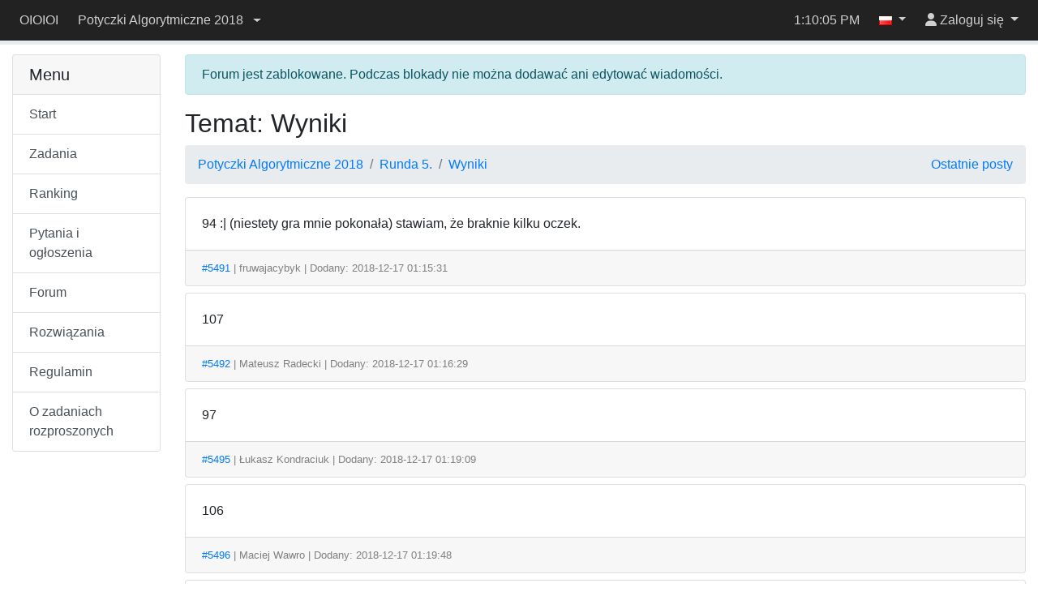

--- FILE ---
content_type: text/html; charset=utf-8
request_url: https://sio2.mimuw.edu.pl/c/pa-2018-1/forum/92/930/
body_size: 6604
content:
<!DOCTYPE html>



<html lang="pl" >
    <head>
    <script src="/static/darkreader.bundle.js"></script>
    
    
        <title>Temat: Wyniki - OIOIOI</title>
        <meta charset="UTF-8">
        <meta http-equiv="Content-Type" content="text/html; charset=utf-8">
        <meta name="viewport" content="width=device-width, initial-scale=1">
        

<link rel="shortcut icon" href="/static/favicon.ico"/>


        
        <script src="/static/jquery.bundle.js"></script>

        <script src="/static/CACHE/js/output.465a2bf31125.js"></script>

        
            <link rel="stylesheet" href="/static/CACHE/css/output.fd22d211d2b1.css" type="text/css">
        
        
        

        
    
    </head>
    <body class="body-with-menu">
        <div class="wrapper">
            
            <header id="oioioi-navbar" class="oioioi-navbar d-print-none
            
             ">

                
    <a class="oioioi-navbar__brand " href="/">
    OIOIOI
</a>


<div class="oioioi-navbar__menu dropdown">
    

<a href="#" type="button" class="dropdown-toggle" data-toggle="dropdown" aria-expanded="false">
    <span class="sr-only">Przełącz widoczność menu</span>
    <i class="fa-solid fa-bars"></i>
</a>
<div class="dropdown-menu">
    

    
        
        
            <a id="" class="dropdown-item " href="/c/pa-2018-1/dashboard/" >
                
                Start
            </a>
        
            <a id="" class="dropdown-item " href="/c/pa-2018-1/p/" >
                
                Zadania
            </a>
        
            <a id="" class="dropdown-item " href="/c/pa-2018-1/ranking/" >
                
                Ranking
            </a>
        
            <a id="" class="dropdown-item " href="/c/pa-2018-1/questions/" >
                
                Pytania i ogłoszenia
            </a>
        
            <a id="" class="dropdown-item " href="/c/pa-2018-1/forum/" >
                
                Forum
            </a>
        
            <a id="" class="dropdown-item " href="/c/pa-2018-1/solutions/" >
                
                Rozwiązania
            </a>
        
            <a id="" class="dropdown-item " href="https://potyczki.mimuw.edu.pl/l/regulamin/" >
                
                Regulamin
            </a>
        
            <a id="" class="dropdown-item " href="https://potyczki.mimuw.edu.pl/l/zadania_rozproszone/" >
                
                O zadaniach rozproszonych
            </a>
        
    
    
</div>

</div>


                <div class="oioioi-navbar__contests">
                    


    
        <div class="dropdown ">
            <a href="#" class="contest-picker dropdown-toggle" data-toggle="dropdown" role="button" aria-haspopup="true" aria-expanded="false">
                <div class="contest-name">Potyczki Algorytmiczne 2018</div> <div class="caret"></div>
            </a>
            <div class="dropdown-menu">
                
                    <a class="dropdown-item" href="/c/pa-2018-1/contest/">Przełącz się na inny konkurs</a>
                

                

                
                
            </div>
        </div>
    


                </div>

                
                    







                

                <div class="oioioi-navbar__extra">
                    
                    
                </div>

                <div class="oioioi-navbar__flex"></div>

                <div class="oioioi-navbar__countdown">
                    
                        <div class="countdown-time" id="countdown-time"></div>
<div id="countdown-progress" class="progress countdown-progress">
    <div class="progress-bar" role="progressbar" aria-valuenow="0" aria-valuemin="0" aria-valuemax="100">
        <span class="sr-only"></span>
    </div>
</div>
                    
                </div>

                <div class="oioioi-navbar__flex"></div>

                <div class="oioioi-navbar__extra">
                    
                    
                    
                        <time class="navbar-clock" id="clock">14:10:03</time>
                    
                </div>

                <div class="oioioi-navbar__lang">
                    
                        
    
    

    <div class="dropdown">
        <a href="#" class="dropdown-toggle" data-toggle="dropdown" role="button" aria-expanded="false">
            <img title="polski" src="/static/images/flags/pl.png"/>
            <span class="caret"></span>
        </a>
        <div class="dropdown-menu dropdown-menu-right">
            
                <a class="dropdown-item lang-select" href="#" lang="pl">
                    <img title="polski" src="/static/images/flags/pl.png"/>
                    polski
                    
                        <span class="current-language">✓</span>
                    
                </a>
            
                <a class="dropdown-item lang-select" href="#" lang="en">
                    <img title="English" src="/static/images/flags/en.png"/>
                    English
                    
                </a>
            
        </div>
    </div>


                    
                </div>

                <div class="oioioi-navbar__user-su">
                    
                        

<div>
    
</div>

                    
                </div>
                <div class="oioioi-navbar__user">
                    
                        



<script>
function setFocusToLoginInput(){
    // setTimeout used to run the focus command when the element is visible.
    // Now the dropdown didn't open yet, but after the event queue is emptied
    // and setTimeout is ran, it will be.
    window.setTimeout(function ()
    {
        document.getElementById('navbar-login-input').focus();
    }, 0);
}
</script>

    <div class="dropdown">
        <a href="#" id="navbar-username" class="dropdown-toggle" data-toggle="dropdown" role="button" onclick="setFocusToLoginInput()"
           aria-expanded="false">
            <i class="fa-solid fa-user"></i>
            <span class="username"> Zaloguj się</span>
        </a>
        <div class="dropdown-menu dropdown-menu-right">
            <form id="navbar-login" class="navbar-login p-3" action="/c/pa-2018-1/login/" method="post">
                <input type="hidden" name="csrfmiddlewaretoken" value="CYcrv65VlxbMcZhifafjEuhhNzPdeYKvni55WYeikpxVXwnNWZ4rHqXmKw0mnXfa">
                <input name="login_view-current_step" type="hidden" value="auth">
                <div class="form-group">
                    <input id="navbar-login-input" type="text" name="auth-username" class="form-control" placeholder="Login" tabindex="-1">
                </div>
                <div class="form-group">
                    <input type="password" name="auth-password" class="form-control" placeholder="Hasło">
                </div>
                <div class="form-row">
                    <div class="col"><button type="submit" class="btn btn-primary btn-block">Zaloguj się</button></div>
                    <div class="col"><a role="button" class="btn btn-outline-secondary btn-block" href="/register/">Załóż konto</a></div>
                </div>
            </form>
        </div>
    </div>


                    
                </div>
            </header>

            <div class="container-fluid body">
                
                
    <div class="row">
        <nav id="menu" class="col-lg-3 col-xl-2 d-none d-lg-block">
            
                



<div class="accordion" id="menu-accordion" role="tablist" aria-multiselectable="true">
    
        
        <div class="card">
            <div class="card-header">
                <h5 class="card-title mb-0">Menu</h5>
            </div>
            <div class="list-group list-group-flush border-top">
                
                    <a href="/c/pa-2018-1/dashboard/" id=""  class="list-group-item list-group-item-action ">
                        
                        Start
                    </a>
                
                    <a href="/c/pa-2018-1/p/" id=""  class="list-group-item list-group-item-action ">
                        
                        Zadania
                    </a>
                
                    <a href="/c/pa-2018-1/ranking/" id=""  class="list-group-item list-group-item-action ">
                        
                        Ranking
                    </a>
                
                    <a href="/c/pa-2018-1/questions/" id=""  class="list-group-item list-group-item-action ">
                        
                        Pytania i ogłoszenia
                    </a>
                
                    <a href="/c/pa-2018-1/forum/" id=""  class="list-group-item list-group-item-action ">
                        
                        Forum
                    </a>
                
                    <a href="/c/pa-2018-1/solutions/" id=""  class="list-group-item list-group-item-action ">
                        
                        Rozwiązania
                    </a>
                
                    <a href="https://potyczki.mimuw.edu.pl/l/regulamin/" id=""  class="list-group-item list-group-item-action ">
                        
                        Regulamin
                    </a>
                
                    <a href="https://potyczki.mimuw.edu.pl/l/zadania_rozproszone/" id=""  class="list-group-item list-group-item-action ">
                        
                        O zadaniach rozproszonych
                    </a>
                
            </div>
        </div>
    
    
</div>
            
        </nav>

        <section class="col-lg-9 col-xl-10 main-content">
            
                
    


            
            




    
        
            <div class="alert alert-info" role="alert">
                Forum jest zablokowane. Podczas blokady nie można dodawać ani edytować wiadomości.
            </div>
        
    

    
    <h2>Temat: Wyniki</h2>


    
        <ol class="breadcrumb">
            <li class="breadcrumb-item">
                <a href="/c/pa-2018-1/forum/">Potyczki Algorytmiczne 2018</a>
            </li>
            
                <li class="breadcrumb-item">
                    <a href="/c/pa-2018-1/forum/92/">Runda 5.</a>
                </li>
            
            
                <li class="breadcrumb-item">
                    <a href="/c/pa-2018-1/forum/92/930/">Wyniki</a>
                </li>
            
            

            
            <a class="ml-auto" href="/c/pa-2018-1/forum/latest_posts/">Ostatnie posty</a>
        </ol>

    

    
    
    

    <div class="card-column mb-3">
        
            <div class="card mb-2" id="forum-post-5491">
                <div class="anchor-jump-fix" id="forum-anchor-5491"></div>
                
                
                    <div class="card-body ">
                        94 :| (niestety gra mnie pokonała) stawiam, że braknie kilku oczek.
                    </div>
                
                <div class="card-footer forum-card-footer">
                    













<a href="#forum-anchor-5491">#5491</a>



| fruwajacybyk <span class="badge badge-secondary"></span>



| Dodany: 2018-12-17 01:15:31





    
    
    


                </div>
            </div>
        
            <div class="card mb-2" id="forum-post-5492">
                <div class="anchor-jump-fix" id="forum-anchor-5492"></div>
                
                
                    <div class="card-body ">
                        107
                    </div>
                
                <div class="card-footer forum-card-footer">
                    













<a href="#forum-anchor-5492">#5492</a>



| Mateusz Radecki <span class="badge badge-secondary"></span>



| Dodany: 2018-12-17 01:16:29





    
    
    


                </div>
            </div>
        
            <div class="card mb-2" id="forum-post-5495">
                <div class="anchor-jump-fix" id="forum-anchor-5495"></div>
                
                
                    <div class="card-body ">
                        97
                    </div>
                
                <div class="card-footer forum-card-footer">
                    













<a href="#forum-anchor-5495">#5495</a>



| Łukasz Kondraciuk <span class="badge badge-secondary"></span>



| Dodany: 2018-12-17 01:19:09





    
    
    


                </div>
            </div>
        
            <div class="card mb-2" id="forum-post-5496">
                <div class="anchor-jump-fix" id="forum-anchor-5496"></div>
                
                
                    <div class="card-body ">
                        106
                    </div>
                
                <div class="card-footer forum-card-footer">
                    













<a href="#forum-anchor-5496">#5496</a>



| Maciej Wawro <span class="badge badge-secondary"></span>



| Dodany: 2018-12-17 01:19:48





    
    
    


                </div>
            </div>
        
            <div class="card mb-2" id="forum-post-5497">
                <div class="anchor-jump-fix" id="forum-anchor-5497"></div>
                
                
                    <div class="card-body ">
                        101
                    </div>
                
                <div class="card-footer forum-card-footer">
                    













<a href="#forum-anchor-5497">#5497</a>



| Marcin Smulewicz <span class="badge badge-secondary"> (moderator)</span>



| Dodany: 2018-12-17 01:20:07





    
    
    


                </div>
            </div>
        
            <div class="card mb-2" id="forum-post-5500">
                <div class="anchor-jump-fix" id="forum-anchor-5500"></div>
                
                
                    <div class="card-body ">
                        100 :/
                    </div>
                
                <div class="card-footer forum-card-footer">
                    













<a href="#forum-anchor-5500">#5500</a>



| Krzysztof Maziarz <span class="badge badge-secondary"></span>



| Dodany: 2018-12-17 01:21:53





    
    
    


                </div>
            </div>
        
            <div class="card mb-2" id="forum-post-5501">
                <div class="anchor-jump-fix" id="forum-anchor-5501"></div>
                
                
                    <div class="card-body ">
                        118 (8 za grę)
                    </div>
                
                <div class="card-footer forum-card-footer">
                    













<a href="#forum-anchor-5501">#5501</a>



| Marek Sokołowski <span class="badge badge-secondary"></span>



| Dodany: 2018-12-17 01:23:05


    | Ostatnia modyfikacja: 2018-12-17 02:10:43




    
    
    


                </div>
            </div>
        
            <div class="card mb-2" id="forum-post-5505">
                <div class="anchor-jump-fix" id="forum-anchor-5505"></div>
                
                
                    <div class="card-body ">
                        110 (1 za RYK (było 2, ale nadpisałem 2 minuty przed końcem rozwem dla y=1, który się TLEczy na każdym teście d :P) i 9 za GRA)
                    </div>
                
                <div class="card-footer forum-card-footer">
                    













<a href="#forum-anchor-5505">#5505</a>



| Wojtek Nadara <span class="badge badge-secondary"></span>



| Dodany: 2018-12-17 02:10:56





    
    
    


                </div>
            </div>
        
            <div class="card mb-2" id="forum-post-6625">
                <div class="anchor-jump-fix" id="forum-anchor-6625"></div>
                
                
                    <div class="card-body ">
                        155 <br><br>earlier i scored less, and once i started to play repeatedly, i can able to score more.<br><br>After that I submitted it to the branch dev by mistake and reset the source code into development. After that, when I was inspecting the code for errors I noticed that only 2 sources were checked into git and that there was no commit for the branch dev.<br><br>Is there anything more I should know or do? - <a href="https://krogerstores.kfeedbacks.info/" rel="nofollow">https://krogerstores.kfeedbacks.info/</a>
                    </div>
                
                <div class="card-footer forum-card-footer">
                    













<a href="#forum-anchor-6625">#6625</a>



| alycia asui <span class="badge badge-secondary"></span>



| Dodany: 2020-06-16 09:17:47





    
    
    


                </div>
            </div>
        
            <div class="card mb-2" id="forum-post-7469">
                <div class="anchor-jump-fix" id="forum-anchor-7469"></div>
                
                
                    <div class="card-body ">
                        Thanks for sharing useful post here. <a href="https://www.tellpizzahut.online/" rel="nofollow">https://www.tellpizzahut.online/</a>
                    </div>
                
                <div class="card-footer forum-card-footer">
                    













<a href="#forum-anchor-7469">#7469</a>



| Whitney Benson <span class="badge badge-secondary"></span>



| Dodany: 2020-10-23 07:30:26


    | Ostatnia modyfikacja: 2020-10-24 08:34:30




    
    
    


                </div>
            </div>
        
            <div class="card mb-2" id="forum-post-12461">
                <div class="anchor-jump-fix" id="forum-anchor-12461"></div>
                
                
                    <div class="card-body ">
                        <a href="https://svsconnect.vascular.org/network/members/profile?UserKey=e740b3ef-84bd-4236-a287-042c0d01bb15" rel="nofollow">https://svsconnect.vascular.org/network/members/profile?UserKey=e740b3ef-84bd-4236-a287-042c0d01bb15</a><br><a href="https://communities.moneysmartweek.org/network/members/profile?UserKey=3efec4b2-e4cd-4e55-8404-43ea2b0f0d42" rel="nofollow">https://communities.moneysmartweek.org/network/members/profile?UserKey=3efec4b2-e4cd-4e55-8404-43ea2b0f0d42</a><br><a href="https://staiindojkt.ac.id/community/profile/situs-judi-slot-online-promo-terbaru-pandora188/" rel="nofollow">https://staiindojkt.ac.id/community/profile/situs-judi-slot-online-promo-terbaru-pandora188/</a><br><a href="https://staiindojkt.ac.id/community/profile/situs-judi-slot-online-terpercaya-mewahbet/" rel="nofollow">https://staiindojkt.ac.id/community/profile/situs-judi-slot-online-terpercaya-mewahbet/</a><br><a href="https://sical.gov.co/index.php/comunidades-de-conocimientos/profile/slot-online-mewahbet/" rel="nofollow">https://sical.gov.co/index.php/comunidades-de-conocimientos/profile/slot-online-mewahbet/</a><br><a href="https://community.improvediagnosis.org/network/members/profile?UserKey=91fca473-ac34-42d9-a9f5-06f052f7eec5" rel="nofollow">https://community.improvediagnosis.org/network/members/profile?UserKey=91fca473-ac34-42d9-a9f5-06f052f7eec5</a><br><a href="https://communities.moneysmartweek.org/network/members/profile?UserKey=9f07c932-8bae-4e34-b803-db63480f2272" rel="nofollow">https://communities.moneysmartweek.org/network/members/profile?UserKey=9f07c932-8bae-4e34-b803-db63480f2272</a><br><a href="https://www.mycugc.org/network/members/profile?UserKey=41398dd3-8fd3-4baf-9ff1-e434452d44f4" rel="nofollow">https://www.mycugc.org/network/members/profile?UserKey=41398dd3-8fd3-4baf-9ff1-e434452d44f4</a><br><a href="https://www.bch.org.au/network/members/profile?UserKey=2da646c9-59f8-4635-aeba-36592e6179b3" rel="nofollow">https://www.bch.org.au/network/members/profile?UserKey=2da646c9-59f8-4635-aeba-36592e6179b3</a><br><a href="https://connect.aafp.org/network/members/profile?UserKey=9d7ea179-ff01-44ed-882a-18f00969ff0c" rel="nofollow">https://connect.aafp.org/network/members/profile?UserKey=9d7ea179-ff01-44ed-882a-18f00969ff0c</a><br><a href="https://ob.aom.org/ob/network/members/profile?UserKey=e2568994-b8f2-435b-82a9-4d5bd2c330dd" rel="nofollow">https://ob.aom.org/ob/network/members/profile?UserKey=e2568994-b8f2-435b-82a9-4d5bd2c330dd</a><br><a href="https://network.aza.org/network/members/profile?UserKey=6770b22a-5fbc-4bf6-a70d-a5802791614c" rel="nofollow">https://network.aza.org/network/members/profile?UserKey=6770b22a-5fbc-4bf6-a70d-a5802791614c</a><br><a href="https://community.neha.org/network/members/profile" rel="nofollow">https://community.neha.org/network/members/profile</a><br><a href="https://community.afpglobal.org/network/members/profile?UserKey=f90ddd36-bd1e-4a6a-a02f-4dca073001d2" rel="nofollow">https://community.afpglobal.org/network/members/profile?UserKey=f90ddd36-bd1e-4a6a-a02f-4dca073001d2</a>
                    </div>
                
                <div class="card-footer forum-card-footer">
                    













<a href="#forum-anchor-12461">#12461</a>



| ponuri teriu <span class="badge badge-secondary"></span>



| Dodany: 2021-05-04 20:18:39





    
    
    


                </div>
            </div>
        
            <div class="card mb-2" id="forum-post-14077">
                <div class="anchor-jump-fix" id="forum-anchor-14077"></div>
                
                
                    <div class="card-body ">
                        In research of human subjects, a survey is a list of questions aimed for extracting specific data from a particular group of people. Surveys may be conducted by phone, mail,<br> via the internet, and also at street corners or in malls.<br><br><a href="https://survifier.com/" rel="nofollow">https://survifier.com/</a><br><a href="https://survifier.com/whataburger-survey/" rel="nofollow">https://survifier.com/whataburger-survey/</a><br><a href="https://survifier.com/tellpizzahut-survey/" rel="nofollow">https://survifier.com/tellpizzahut-survey/</a><br><a href="https://www.droidsofttech.com/2021/03/tata-sky-customer-care-number-247-toll.html" rel="nofollow">https://www.droidsofttech.com/2021/03/tata-sky-customer-care-number-247-toll.html</a><br><a href="https://www.droidsofttech.com/2021/03/vodafone-customer-care-number-toll-free.html" rel="nofollow">https://www.droidsofttech.com/2021/03/vodafone-customer-care-number-toll-free.html</a><br><a href="https://www.droidsofttech.com/2021/03/grofers-customer-care-support-toll-free.html" rel="nofollow">https://www.droidsofttech.com/2021/03/grofers-customer-care-support-toll-free.html</a>
                    </div>
                
                <div class="card-footer forum-card-footer">
                    













<a href="#forum-anchor-14077">#14077</a>



| chola pan <span class="badge badge-secondary"></span>



| Dodany: 2021-06-25 15:10:28





    
    
    


                </div>
            </div>
        
    </div>
    

    



        </section>
    </div>

            </div>

            
                
                
<footer class="footer container-fluid">
  <div class="footer-content">
    <span class="text-muted">
<!--
        Please make sure that the following text is visible. We are glad that
        you are using SIO2 and we simply want the other people to learn about
        this system, too. Thank you.
    -->
      Działa na bazie <a href="https://www.github.com/sio2project/oioioi">OIOIOI</a>, części <a href="https://github.com/sio2project">SIO2 Project</a>.
    </span>
  </div>
  <input type="checkbox" id="dark-mode-toggle">
  <script>
    if (localStorage.getItem("dark-mode") === "enabled") {
      document.getElementById("dark-mode-toggle").checked = true;
    }
  </script>
  
<div id="outdated-model" tabindex="-1" class="modal fade" role="dialog">
  <div class="modal-dialog" role="document">
    <div class="modal-content">
      <div class="modal-header">
        <h5 class="modal-title">Ta strona może zawierać nieaktualną treść</h5>
        <button type="button" class="close" data-dismiss="modal" aria-label="Zamknij">
            <span aria-hidden="true">&times;</span>
        </button>
      </div>
      <div class="modal-body">
        
            <p>Ta strona może prezentować nieaktualną, bądź mylącą w inny sposób, treść. Zaleca się jej odświeżenie.</p>
            <p>Naciśnij <strong>Oddal</strong>, by zamknąć to okienko. Zniesie to również kolejne powiadomienia.</p>
        
      </div>
      <div class="modal-footer">
        <button type="button" class="btn btn-outline-secondary" data-dismiss="modal">Oddal</button>
        <button type="button" class="btn btn-primary" onclick="location.reload(true);" aria-hidden="true">Odśwież</button>
      </div>
    </div>
  </div>
</div>

<script>
    $(function() {
        $(window).trigger('initialStatus', JSON.parse('{\u0022is_superuser\u0022: false, \u0022user\u0022: \u0022cholansurvey\u0022, \u0022sync_time\u0022: 300000, \u0022status_url\u0022: \u0022/c/pa\u002D2018\u002D1/status/\u0022, \u0022contest_id\u0022: \u0022pa\u002D2018\u002D1\u0022, \u0022is_contest_admin\u0022: false, \u0022is_contest_basicadmin\u0022: false, \u0022is_real_superuser\u0022: false, \u0022is_under_su\u0022: false, \u0022real_user\u0022: \u0022\u0022, \u0022time\u0022: 1769605803.0, \u0022round_start_date\u0022: 0, \u0022round_end_date\u0022: 0, \u0022is_time_admin\u0022: false, \u0022is_admin_time_set\u0022: false, \u0022messages\u0022: {\u0022link\u0022: \u0022/c/pa\u002D2018\u002D1/questions/\u0022, \u0022text\u0022: \u002239 WIADOMO\u005Cu015aCI\u0022, \u0022id\u0022: \u0022contest_new_messages\u0022}}'));
    });
</script>

</footer>




            
        </div>
        
            <script>const oioioi_base_url = "/";</script>
            <script src="/jsi18n/"></script>
            <script src="/static/index.bundle.js"></script>
            <script async src="https://cdnjs.cloudflare.com/ajax/libs/mathjax/2.7.1/MathJax.js?config=TeX-AMS-MML_HTMLorMML"></script>
       
    </body>
</html>
